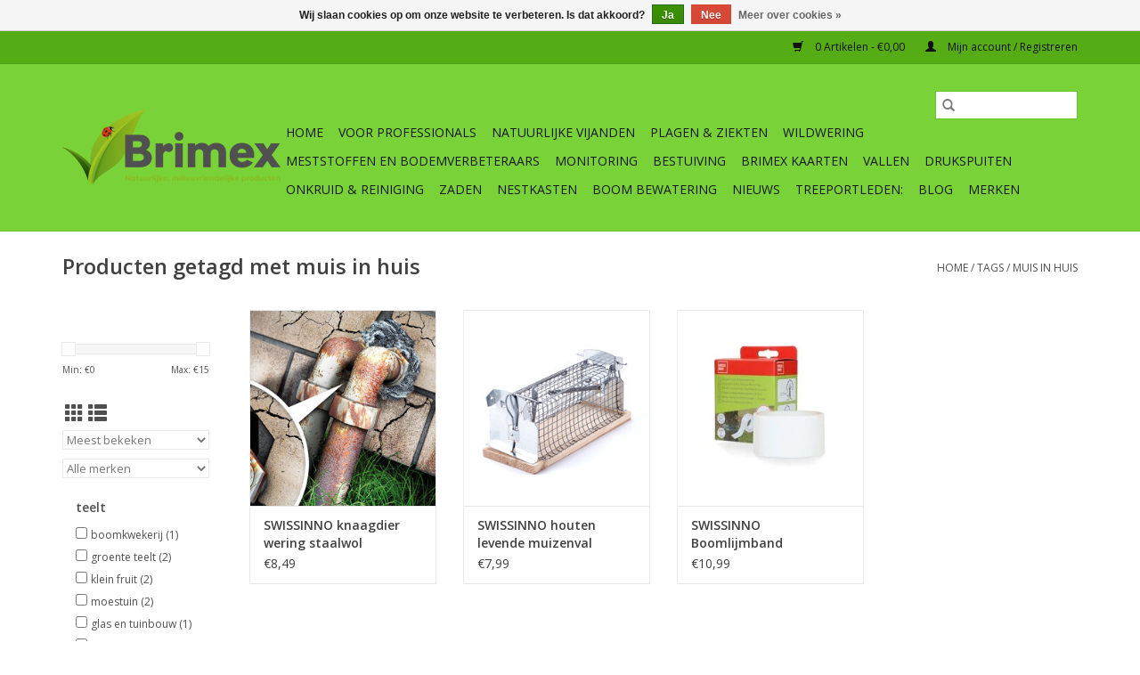

--- FILE ---
content_type: text/html;charset=utf-8
request_url: https://www.brimexbv.nl/tags/muis-in-huis/
body_size: 11473
content:
<!DOCTYPE html>
<html lang="nl">
  <head>
    <meta charset="utf-8"/>
<!-- [START] 'blocks/head.rain' -->
<!--

  (c) 2008-2026 Lightspeed Netherlands B.V.
  http://www.lightspeedhq.com
  Generated: 31-01-2026 @ 23:41:26

-->
<link rel="canonical" href="https://www.brimexbv.nl/tags/muis-in-huis/"/>
<link rel="alternate" href="https://www.brimexbv.nl/index.rss" type="application/rss+xml" title="Nieuwe producten"/>
<link href="https://cdn.webshopapp.com/assets/cookielaw.css?2025-02-20" rel="stylesheet" type="text/css"/>
<meta name="robots" content="noodp,noydir"/>
<meta property="og:url" content="https://www.brimexbv.nl/tags/muis-in-huis/?source=facebook"/>
<meta property="og:site_name" content="Brimex"/>
<meta property="og:title" content="muis in huis"/>
<meta property="og:description" content="Brimex werkt samen met de Natuur! Brimex natuurlijke milieuvriendelijke producten: kwaliteitsproducten  voor de gemeente, boomkwekerijen, tuinbouw, hoveniers, g"/>
<!--[if lt IE 9]>
<script src="https://cdn.webshopapp.com/assets/html5shiv.js?2025-02-20"></script>
<![endif]-->
<!-- [END] 'blocks/head.rain' -->
    <title>muis in huis - Brimex</title>
    <meta name="description" content="Brimex werkt samen met de Natuur! Brimex natuurlijke milieuvriendelijke producten: kwaliteitsproducten  voor de gemeente, boomkwekerijen, tuinbouw, hoveniers, g" />
    <meta name="keywords" content="muis, in, huis, Brimex, natuurlijke producten, milieuvriendelijke producten,<br />
kwaliteitsproducten, biologische bestrijding, professionele gebruikers, glas en tuinbouw, hoveniers, speciaal zaken, tuincentra, golfbanen, tuincentrum, boomkwekers, tuinve" />
    <meta http-equiv="X-UA-Compatible" content="IE=edge,chrome=1">
    <meta name="viewport" content="width=device-width, initial-scale=1.0">
    <meta name="apple-mobile-web-app-capable" content="yes">
    <meta name="apple-mobile-web-app-status-bar-style" content="black">

    <link rel="shortcut icon" href="https://cdn.webshopapp.com/shops/260878/themes/118433/v/1025913/assets/favicon.ico?20211208130418" type="image/x-icon" />
    <link href='//fonts.googleapis.com/css?family=Open%20Sans:400,300,600' rel='stylesheet' type='text/css'>
    <link href='//fonts.googleapis.com/css?family=Open%20Sans:400,300,600' rel='stylesheet' type='text/css'>
    <link rel="shortcut icon" href="https://cdn.webshopapp.com/shops/260878/themes/118433/v/1025913/assets/favicon.ico?20211208130418" type="image/x-icon" />
    <link rel="stylesheet" href="https://cdn.webshopapp.com/shops/260878/themes/118433/assets/bootstrap-min.css?2025121914272920200921091826" />
    <link rel="stylesheet" href="https://cdn.webshopapp.com/shops/260878/themes/118433/assets/style.css?2025121914272920200921091826" />
    <link rel="stylesheet" href="https://cdn.webshopapp.com/shops/260878/themes/118433/assets/settings.css?2025121914272920200921091826" />
    <link rel="stylesheet" href="https://cdn.webshopapp.com/assets/gui-2-0.css?2025-02-20" />
    <link rel="stylesheet" href="https://cdn.webshopapp.com/assets/gui-responsive-2-0.css?2025-02-20" />
    <link rel="stylesheet" href="https://cdn.webshopapp.com/shops/260878/themes/118433/assets/custom.css?2025121914272920200921091826" />
        <link rel="stylesheet" href="https://cdn.webshopapp.com/shops/260878/themes/118433/assets/tutorial.css?2025121914272920200921091826" />
    
    <script src="https://cdn.webshopapp.com/assets/jquery-1-9-1.js?2025-02-20"></script>
    <script src="https://cdn.webshopapp.com/assets/jquery-ui-1-10-1.js?2025-02-20"></script>

    <script type="text/javascript" src="https://cdn.webshopapp.com/shops/260878/themes/118433/assets/global.js?2025121914272920200921091826"></script>
		<script type="text/javascript" src="https://cdn.webshopapp.com/shops/260878/themes/118433/assets/bootstrap-min.js?2025121914272920200921091826"></script>
    <script type="text/javascript" src="https://cdn.webshopapp.com/shops/260878/themes/118433/assets/jcarousel.js?2025121914272920200921091826"></script>
    <script type="text/javascript" src="https://cdn.webshopapp.com/assets/gui.js?2025-02-20"></script>
    <script type="text/javascript" src="https://cdn.webshopapp.com/assets/gui-responsive-2-0.js?2025-02-20"></script>

    <script type="text/javascript" src="https://cdn.webshopapp.com/shops/260878/themes/118433/assets/share42.js?2025121914272920200921091826"></script>

    <!--[if lt IE 9]>
    <link rel="stylesheet" href="https://cdn.webshopapp.com/shops/260878/themes/118433/assets/style-ie.css?2025121914272920200921091826" />
    <![endif]-->
    <link rel="stylesheet" media="print" href="https://cdn.webshopapp.com/shops/260878/themes/118433/assets/print-min.css?2025121914272920200921091826" />
  </head>
  <body class="tutorial--on">
    <header>
  <div class="topnav">
    <div class="container">
      
      <div class="right">
        <span role="region" aria-label="Winkelwagen">
          <a href="https://www.brimexbv.nl/cart/" title="Winkelwagen" class="cart">
            <span class="glyphicon glyphicon-shopping-cart"></span>
            0 Artikelen - €0,00
          </a>
        </span>
        <span>
          <a href="https://www.brimexbv.nl/account/" title="Mijn account" class="my-account">
            <span class="glyphicon glyphicon-user"></span>
                        	Mijn account / Registreren
                      </a>
        </span>
      </div>
    </div>
  </div>

  <div class="navigation container">
    <div class="align">
      <div class="burger">
        <button type="button" aria-label="Open menu">
          <img src="https://cdn.webshopapp.com/shops/260878/themes/118433/assets/hamburger.png?20250106193458" width="32" height="32" alt="Menu">
        </button>
      </div>

              <div class="vertical logo">
          <a href="https://www.brimexbv.nl/" title="Brimex werkt samen met de natuur!">
            <img src="https://cdn.webshopapp.com/shops/260878/themes/118433/v/1697930/assets/logo.png?20230117201022" alt="Brimex werkt samen met de natuur!" />
          </a>
        </div>
      
      <nav class="nonbounce desktop vertical">
        <form action="https://www.brimexbv.nl/search/" method="get" id="formSearch" role="search">
          <input type="text" name="q" autocomplete="off" value="" aria-label="Zoeken" />
          <button type="submit" class="search-btn" title="Zoeken">
            <span class="glyphicon glyphicon-search"></span>
          </button>
        </form>
        <ul region="navigation" aria-label=Navigation menu>
          <li class="item home ">
            <a class="itemLink" href="https://www.brimexbv.nl/">Home</a>
          </li>
          
                    	<li class="item sub">
              <a class="itemLink" href="https://www.brimexbv.nl/voor-professionals/" title="Voor professionals">
                Voor professionals
              </a>
                            	<span class="glyphicon glyphicon-play"></span>
                <ul class="subnav">
                                      <li class="subitem">
                      <a class="subitemLink" href="https://www.brimexbv.nl/voor-professionals/boomkwekerij/" title="Boomkwekerij">Boomkwekerij</a>
                                          </li>
                	                    <li class="subitem">
                      <a class="subitemLink" href="https://www.brimexbv.nl/voor-professionals/gemeenten-semioverheid-en-adviesbureaus/" title="Gemeenten, semioverheid en adviesbureaus">Gemeenten, semioverheid en adviesbureaus</a>
                                              <ul class="subnav">
                                                      <li class="subitem">
                              <a class="subitemLink" href="https://www.brimexbv.nl/voor-professionals/gemeenten-semioverheid-en-adviesbureaus/eikenprocessierups-bestrijding/" title="Eikenprocessierups bestrijding">Eikenprocessierups bestrijding</a>
                            </li>
                                                      <li class="subitem">
                              <a class="subitemLink" href="https://www.brimexbv.nl/voor-professionals/gemeenten-semioverheid-en-adviesbureaus/monumentale-bomen/" title="Monumentale bomen">Monumentale bomen</a>
                            </li>
                                                      <li class="subitem">
                              <a class="subitemLink" href="https://www.brimexbv.nl/voor-professionals/gemeenten-semioverheid-en-adviesbureaus/bladluis-bestrijding-in-openbare-ruimte/" title="Bladluis bestrijding in openbare ruimte">Bladluis bestrijding in openbare ruimte</a>
                            </li>
                                                  </ul>
                                          </li>
                	                    <li class="subitem">
                      <a class="subitemLink" href="https://www.brimexbv.nl/voor-professionals/vta-boomonderzoek/" title="VTA Boomonderzoek">VTA Boomonderzoek</a>
                                          </li>
                	                    <li class="subitem">
                      <a class="subitemLink" href="https://www.brimexbv.nl/voor-professionals/monumentale-bomen-verzorging/" title="Monumentale bomen verzorging">Monumentale bomen verzorging</a>
                                          </li>
                	                    <li class="subitem">
                      <a class="subitemLink" href="https://www.brimexbv.nl/voor-professionals/eco-teler/" title="Eco teler">Eco teler</a>
                                          </li>
                	                    <li class="subitem">
                      <a class="subitemLink" href="https://www.brimexbv.nl/voor-professionals/glas-en-tuinbouw/" title="Glas en tuinbouw">Glas en tuinbouw</a>
                                              <ul class="subnav">
                                                      <li class="subitem">
                              <a class="subitemLink" href="https://www.brimexbv.nl/voor-professionals/glas-en-tuinbouw/groenten/" title="Groenten">Groenten</a>
                            </li>
                                                      <li class="subitem">
                              <a class="subitemLink" href="https://www.brimexbv.nl/voor-professionals/glas-en-tuinbouw/siergewassen/" title="Siergewassen">Siergewassen</a>
                            </li>
                                                  </ul>
                                          </li>
                	                    <li class="subitem">
                      <a class="subitemLink" href="https://www.brimexbv.nl/voor-professionals/golfbanen/" title="Golfbanen">Golfbanen</a>
                                          </li>
                	                    <li class="subitem">
                      <a class="subitemLink" href="https://www.brimexbv.nl/voor-professionals/hovenier-groenvoorziener/" title="Hovenier &amp; Groenvoorziener">Hovenier &amp; Groenvoorziener</a>
                                          </li>
                	                    <li class="subitem">
                      <a class="subitemLink" href="https://www.brimexbv.nl/voor-professionals/kleinfruit/" title="Kleinfruit">Kleinfruit</a>
                                              <ul class="subnav">
                                                      <li class="subitem">
                              <a class="subitemLink" href="https://www.brimexbv.nl/voor-professionals/kleinfruit/aardbei/" title="Aardbei">Aardbei</a>
                            </li>
                                                      <li class="subitem">
                              <a class="subitemLink" href="https://www.brimexbv.nl/voor-professionals/kleinfruit/blauwe-bes/" title="Blauwe bes">Blauwe bes</a>
                            </li>
                                                      <li class="subitem">
                              <a class="subitemLink" href="https://www.brimexbv.nl/voor-professionals/kleinfruit/druif/" title="Druif">Druif</a>
                            </li>
                                                      <li class="subitem">
                              <a class="subitemLink" href="https://www.brimexbv.nl/voor-professionals/kleinfruit/framboos-en-braambes/" title="Framboos en braambes">Framboos en braambes</a>
                            </li>
                                                      <li class="subitem">
                              <a class="subitemLink" href="https://www.brimexbv.nl/voor-professionals/kleinfruit/kiwi-en-kiwibes/" title="Kiwi- en Kiwibes">Kiwi- en Kiwibes</a>
                            </li>
                                                  </ul>
                                          </li>
                	                    <li class="subitem">
                      <a class="subitemLink" href="https://www.brimexbv.nl/voor-professionals/sportparken-openbaar-groen-landgoed/" title="Sportparken, openbaar groen, landgoed">Sportparken, openbaar groen, landgoed</a>
                                          </li>
                	                    <li class="subitem">
                      <a class="subitemLink" href="https://www.brimexbv.nl/voor-professionals/tuincentra-en-speciaalzaken/" title="Tuincentra en speciaalzaken">Tuincentra en speciaalzaken</a>
                                          </li>
                	                    <li class="subitem">
                      <a class="subitemLink" href="https://www.brimexbv.nl/voor-professionals/dienstverlening/" title="Dienstverlening">Dienstverlening</a>
                                          </li>
                	                    <li class="subitem">
                      <a class="subitemLink" href="https://www.brimexbv.nl/voor-professionals/bodemonderzoek-en-advisering/" title="Bodemonderzoek en advisering">Bodemonderzoek en advisering</a>
                                          </li>
                	                    <li class="subitem">
                      <a class="subitemLink" href="https://www.brimexbv.nl/voor-professionals/onderwijs-onderzoek/" title="Onderwijs &amp; onderzoek">Onderwijs &amp; onderzoek</a>
                                          </li>
                	              	</ul>
                          </li>
                    	<li class="item sub">
              <a class="itemLink" href="https://www.brimexbv.nl/natuurlijke-vijanden/" title="Natuurlijke vijanden">
                Natuurlijke vijanden
              </a>
                            	<span class="glyphicon glyphicon-play"></span>
                <ul class="subnav">
                                      <li class="subitem">
                      <a class="subitemLink" href="https://www.brimexbv.nl/natuurlijke-vijanden/nuttige-insecten-en-mijten/" title="Nuttige insecten en mijten">Nuttige insecten en mijten</a>
                                          </li>
                	                    <li class="subitem">
                      <a class="subitemLink" href="https://www.brimexbv.nl/natuurlijke-vijanden/nuttige-aaltjes-nematoden/" title="Nuttige aaltjes / nematoden">Nuttige aaltjes / nematoden</a>
                                          </li>
                	                    <li class="subitem">
                      <a class="subitemLink" href="https://www.brimexbv.nl/natuurlijke-vijanden/roofmijt-kweekzakjes/" title="Roofmijt kweekzakjes">Roofmijt kweekzakjes</a>
                                          </li>
                	                    <li class="subitem">
                      <a class="subitemLink" href="https://www.brimexbv.nl/natuurlijke-vijanden/nuttige-insecten-voeding/" title="Nuttige insecten voeding">Nuttige insecten voeding</a>
                                          </li>
                	              	</ul>
                          </li>
                    	<li class="item sub">
              <a class="itemLink" href="https://www.brimexbv.nl/plagen-ziekten/" title="Plagen &amp; Ziekten">
                Plagen &amp; Ziekten
              </a>
                            	<span class="glyphicon glyphicon-play"></span>
                <ul class="subnav">
                                      <li class="subitem">
                      <a class="subitemLink" href="https://www.brimexbv.nl/plagen-ziekten/plaaginsecten/" title="Plaaginsecten">Plaaginsecten</a>
                                              <ul class="subnav">
                                                      <li class="subitem">
                              <a class="subitemLink" href="https://www.brimexbv.nl/plagen-ziekten/plaaginsecten/linde-bladrol-galmug-dasineura-tiliae/" title="Linde Bladrol Galmug (Dasineura tiliae)">Linde Bladrol Galmug (Dasineura tiliae)</a>
                            </li>
                                                      <li class="subitem">
                              <a class="subitemLink" href="https://www.brimexbv.nl/plagen-ziekten/plaaginsecten/bladluis/" title="Bladluis">Bladluis</a>
                            </li>
                                                      <li class="subitem">
                              <a class="subitemLink" href="https://www.brimexbv.nl/plagen-ziekten/plaaginsecten/bloedluis/" title="Bloedluis">Bloedluis</a>
                            </li>
                                                      <li class="subitem">
                              <a class="subitemLink" href="https://www.brimexbv.nl/plagen-ziekten/plaaginsecten/buxus-mot-rups/" title="Buxus mot / rups">Buxus mot / rups</a>
                            </li>
                                                      <li class="subitem">
                              <a class="subitemLink" href="https://www.brimexbv.nl/plagen-ziekten/plaaginsecten/buxus-schimmel/" title="Buxus schimmel">Buxus schimmel</a>
                            </li>
                                                      <li class="subitem">
                              <a class="subitemLink" href="https://www.brimexbv.nl/plagen-ziekten/plaaginsecten/champignon-mug/" title="Champignon mug">Champignon mug</a>
                            </li>
                                                      <li class="subitem">
                              <a class="subitemLink" href="https://www.brimexbv.nl/plagen-ziekten/plaaginsecten/coloradokever/" title="Coloradokever">Coloradokever</a>
                            </li>
                                                      <li class="subitem">
                              <a class="subitemLink" href="https://www.brimexbv.nl/plagen-ziekten/plaaginsecten/dennen-processierups/" title="Dennen processierups">Dennen processierups</a>
                            </li>
                                                      <li class="subitem">
                              <a class="subitemLink" href="https://www.brimexbv.nl/plagen-ziekten/plaaginsecten/duizendpoten/" title="Duizendpoten">Duizendpoten</a>
                            </li>
                                                      <li class="subitem">
                              <a class="subitemLink" href="https://www.brimexbv.nl/plagen-ziekten/plaaginsecten/emelten/" title="Emelten">Emelten</a>
                            </li>
                                                      <li class="subitem">
                              <a class="subitemLink" href="https://www.brimexbv.nl/plagen-ziekten/plaaginsecten/engerlingen/" title="Engerlingen">Engerlingen</a>
                            </li>
                                                      <li class="subitem">
                              <a class="subitemLink" href="https://www.brimexbv.nl/plagen-ziekten/plaaginsecten/eikenprocessierups/" title="Eikenprocessierups">Eikenprocessierups</a>
                            </li>
                                                      <li class="subitem">
                              <a class="subitemLink" href="https://www.brimexbv.nl/plagen-ziekten/plaaginsecten/fruitmot/" title="Fruitmot">Fruitmot</a>
                            </li>
                                                      <li class="subitem">
                              <a class="subitemLink" href="https://www.brimexbv.nl/plagen-ziekten/plaaginsecten/fruitvlieg/" title="Fruitvlieg">Fruitvlieg</a>
                            </li>
                                                      <li class="subitem">
                              <a class="subitemLink" href="https://www.brimexbv.nl/plagen-ziekten/plaaginsecten/kastanjemineermot/" title="Kastanjemineermot">Kastanjemineermot</a>
                            </li>
                                                      <li class="subitem">
                              <a class="subitemLink" href="https://www.brimexbv.nl/plagen-ziekten/plaaginsecten/meikever/" title="Meikever">Meikever</a>
                            </li>
                                                      <li class="subitem">
                              <a class="subitemLink" href="https://www.brimexbv.nl/plagen-ziekten/plaaginsecten/mieren/" title="Mieren">Mieren</a>
                            </li>
                                                      <li class="subitem">
                              <a class="subitemLink" href="https://www.brimexbv.nl/plagen-ziekten/plaaginsecten/mineervlieg/" title="Mineervlieg">Mineervlieg</a>
                            </li>
                                                      <li class="subitem">
                              <a class="subitemLink" href="https://www.brimexbv.nl/plagen-ziekten/plaaginsecten/oevervlieg/" title="Oevervlieg">Oevervlieg</a>
                            </li>
                                                      <li class="subitem">
                              <a class="subitemLink" href="https://www.brimexbv.nl/plagen-ziekten/plaaginsecten/palmsnuitkever/" title="Palmsnuitkever">Palmsnuitkever</a>
                            </li>
                                                      <li class="subitem">
                              <a class="subitemLink" href="https://www.brimexbv.nl/plagen-ziekten/plaaginsecten/rouwvliegjes/" title="Rouwvliegjes">Rouwvliegjes</a>
                            </li>
                                                      <li class="subitem">
                              <a class="subitemLink" href="https://www.brimexbv.nl/plagen-ziekten/plaaginsecten/rozenkever/" title="Rozenkever">Rozenkever</a>
                            </li>
                                                      <li class="subitem">
                              <a class="subitemLink" href="https://www.brimexbv.nl/plagen-ziekten/plaaginsecten/rupsen/" title="Rupsen">Rupsen</a>
                            </li>
                                                      <li class="subitem">
                              <a class="subitemLink" href="https://www.brimexbv.nl/plagen-ziekten/plaaginsecten/slakken/" title="Slakken">Slakken</a>
                            </li>
                                                      <li class="subitem">
                              <a class="subitemLink" href="https://www.brimexbv.nl/plagen-ziekten/plaaginsecten/spint/" title="Spint">Spint</a>
                            </li>
                                                      <li class="subitem">
                              <a class="subitemLink" href="https://www.brimexbv.nl/plagen-ziekten/plaaginsecten/springstaarten/" title="Springstaarten">Springstaarten</a>
                            </li>
                                                      <li class="subitem">
                              <a class="subitemLink" href="https://www.brimexbv.nl/plagen-ziekten/plaaginsecten/taxus-kever/" title="Taxus kever">Taxus kever</a>
                            </li>
                                                      <li class="subitem">
                              <a class="subitemLink" href="https://www.brimexbv.nl/plagen-ziekten/plaaginsecten/teken/" title="Teken">Teken</a>
                            </li>
                                                      <li class="subitem">
                              <a class="subitemLink" href="https://www.brimexbv.nl/plagen-ziekten/plaaginsecten/tomatenmineermot/" title="Tomatenmineermot">Tomatenmineermot</a>
                            </li>
                                                      <li class="subitem">
                              <a class="subitemLink" href="https://www.brimexbv.nl/plagen-ziekten/plaaginsecten/trips/" title="Trips">Trips</a>
                            </li>
                                                      <li class="subitem">
                              <a class="subitemLink" href="https://www.brimexbv.nl/plagen-ziekten/plaaginsecten/varenrouwmug/" title="Varenrouwmug">Varenrouwmug</a>
                            </li>
                                                      <li class="subitem">
                              <a class="subitemLink" href="https://www.brimexbv.nl/plagen-ziekten/plaaginsecten/vliegen/" title="Vliegen">Vliegen</a>
                            </li>
                                                      <li class="subitem">
                              <a class="subitemLink" href="https://www.brimexbv.nl/plagen-ziekten/plaaginsecten/wolluis/" title="Wolluis">Wolluis</a>
                            </li>
                                                      <li class="subitem">
                              <a class="subitemLink" href="https://www.brimexbv.nl/plagen-ziekten/plaaginsecten/wortelluis/" title="Wortelluis">Wortelluis</a>
                            </li>
                                                      <li class="subitem">
                              <a class="subitemLink" href="https://www.brimexbv.nl/plagen-ziekten/plaaginsecten/wespen/" title="Wespen">Wespen</a>
                            </li>
                                                      <li class="subitem">
                              <a class="subitemLink" href="https://www.brimexbv.nl/plagen-ziekten/plaaginsecten/witte-vlieg/" title="Witte vlieg">Witte vlieg</a>
                            </li>
                                                      <li class="subitem">
                              <a class="subitemLink" href="https://www.brimexbv.nl/plagen-ziekten/plaaginsecten/tomaten-mineermot/" title="Tomaten mineermot">Tomaten mineermot</a>
                            </li>
                                                      <li class="subitem">
                              <a class="subitemLink" href="https://www.brimexbv.nl/plagen-ziekten/plaaginsecten/duponcheliamot/" title="Duponcheliamot">Duponcheliamot</a>
                            </li>
                                                  </ul>
                                          </li>
                	                    <li class="subitem">
                      <a class="subitemLink" href="https://www.brimexbv.nl/plagen-ziekten/plaagdieren/" title="Plaagdieren">Plaagdieren</a>
                                              <ul class="subnav">
                                                      <li class="subitem">
                              <a class="subitemLink" href="https://www.brimexbv.nl/plagen-ziekten/plaagdieren/bever-en-beverrat/" title="Bever en beverrat">Bever en beverrat</a>
                            </li>
                                                      <li class="subitem">
                              <a class="subitemLink" href="https://www.brimexbv.nl/plagen-ziekten/plaagdieren/katten/" title="Katten">Katten</a>
                            </li>
                                                      <li class="subitem">
                              <a class="subitemLink" href="https://www.brimexbv.nl/plagen-ziekten/plaagdieren/wilde-zwijnen/" title="Wilde zwijnen">Wilde zwijnen</a>
                            </li>
                                                      <li class="subitem">
                              <a class="subitemLink" href="https://www.brimexbv.nl/plagen-ziekten/plaagdieren/konijnen/" title="Konijnen">Konijnen</a>
                            </li>
                                                      <li class="subitem">
                              <a class="subitemLink" href="https://www.brimexbv.nl/plagen-ziekten/plaagdieren/marter/" title="Marter">Marter</a>
                            </li>
                                                      <li class="subitem">
                              <a class="subitemLink" href="https://www.brimexbv.nl/plagen-ziekten/plaagdieren/mol/" title="Mol">Mol</a>
                            </li>
                                                      <li class="subitem">
                              <a class="subitemLink" href="https://www.brimexbv.nl/plagen-ziekten/plaagdieren/muizen/" title="Muizen">Muizen</a>
                            </li>
                                                      <li class="subitem">
                              <a class="subitemLink" href="https://www.brimexbv.nl/plagen-ziekten/plaagdieren/ratten/" title="Ratten">Ratten</a>
                            </li>
                                                      <li class="subitem">
                              <a class="subitemLink" href="https://www.brimexbv.nl/plagen-ziekten/plaagdieren/reeen/" title="Reeën">Reeën</a>
                            </li>
                                                      <li class="subitem">
                              <a class="subitemLink" href="https://www.brimexbv.nl/plagen-ziekten/plaagdieren/vos/" title="Vos">Vos</a>
                            </li>
                                                      <li class="subitem">
                              <a class="subitemLink" href="https://www.brimexbv.nl/plagen-ziekten/plaagdieren/woelmuis/" title="Woelmuis">Woelmuis</a>
                            </li>
                                                      <li class="subitem">
                              <a class="subitemLink" href="https://www.brimexbv.nl/plagen-ziekten/plaagdieren/wolven/" title="Wolven">Wolven</a>
                            </li>
                                                  </ul>
                                          </li>
                	                    <li class="subitem">
                      <a class="subitemLink" href="https://www.brimexbv.nl/plagen-ziekten/schimmels/" title="Schimmels">Schimmels</a>
                                              <ul class="subnav">
                                                      <li class="subitem">
                              <a class="subitemLink" href="https://www.brimexbv.nl/plagen-ziekten/schimmels/dollarspot/" title="Dollarspot">Dollarspot</a>
                            </li>
                                                  </ul>
                                          </li>
                	                    <li class="subitem">
                      <a class="subitemLink" href="https://www.brimexbv.nl/plagen-ziekten/virussen/" title="Virussen">Virussen</a>
                                              <ul class="subnav">
                                                      <li class="subitem">
                              <a class="subitemLink" href="https://www.brimexbv.nl/plagen-ziekten/virussen/tobrfv-tomato-brown-rugose-fruit-virus/" title="ToBRFV | Tomato Brown Rugose Fruit Virus">ToBRFV | Tomato Brown Rugose Fruit Virus</a>
                            </li>
                                                  </ul>
                                          </li>
                	              	</ul>
                          </li>
                    	<li class="item sub">
              <a class="itemLink" href="https://www.brimexbv.nl/wildwering/" title="Wildwering">
                Wildwering
              </a>
                            	<span class="glyphicon glyphicon-play"></span>
                <ul class="subnav">
                                      <li class="subitem">
                      <a class="subitemLink" href="https://www.brimexbv.nl/wildwering/wildwering-tupoleum-producten/" title="Wildwering Tupoleum Producten">Wildwering Tupoleum Producten</a>
                                              <ul class="subnav">
                                                      <li class="subitem">
                              <a class="subitemLink" href="https://www.brimexbv.nl/wildwering/wildwering-tupoleum-producten/brimex-tupoleum-wildwering-sets/" title="Brimex-Tupoleum wildwering sets">Brimex-Tupoleum wildwering sets</a>
                            </li>
                                                      <li class="subitem">
                              <a class="subitemLink" href="https://www.brimexbv.nl/wildwering/wildwering-tupoleum-producten/brimex-tupoleum-navullingen/" title="Brimex-Tupoleum navullingen">Brimex-Tupoleum navullingen</a>
                            </li>
                                                      <li class="subitem">
                              <a class="subitemLink" href="https://www.brimexbv.nl/wildwering/wildwering-tupoleum-producten/brimex-tupoleum-losse-artikelen/" title="Brimex-Tupoleum losse artikelen">Brimex-Tupoleum losse artikelen</a>
                            </li>
                                                  </ul>
                                          </li>
                	                    <li class="subitem">
                      <a class="subitemLink" href="https://www.brimexbv.nl/wildwering/navulling/" title="Navulling">Navulling</a>
                                          </li>
                	                    <li class="subitem">
                      <a class="subitemLink" href="https://www.brimexbv.nl/wildwering/project-informatie-brimex-tupoleum/" title="Project informatie Brimex Tupoleum">Project informatie Brimex Tupoleum</a>
                                          </li>
                	                    <li class="subitem">
                      <a class="subitemLink" href="https://www.brimexbv.nl/wildwering/bever-en-beverrat-wering/" title="Bever en beverrat wering">Bever en beverrat wering</a>
                                          </li>
                	                    <li class="subitem">
                      <a class="subitemLink" href="https://www.brimexbv.nl/wildwering/katten-wering/" title="Katten wering">Katten wering</a>
                                          </li>
                	                    <li class="subitem">
                      <a class="subitemLink" href="https://www.brimexbv.nl/wildwering/knaagdier-beheersing/" title="Knaagdier beheersing">Knaagdier beheersing</a>
                                          </li>
                	                    <li class="subitem">
                      <a class="subitemLink" href="https://www.brimexbv.nl/wildwering/konijnen-wering/" title="Konijnen wering">Konijnen wering</a>
                                          </li>
                	                    <li class="subitem">
                      <a class="subitemLink" href="https://www.brimexbv.nl/wildwering/marters-weren/" title="Marters weren">Marters weren</a>
                                          </li>
                	                    <li class="subitem">
                      <a class="subitemLink" href="https://www.brimexbv.nl/wildwering/muizen-weren/" title="Muizen weren">Muizen weren</a>
                                          </li>
                	                    <li class="subitem">
                      <a class="subitemLink" href="https://www.brimexbv.nl/wildwering/ratten-weren/" title="Ratten weren">Ratten weren</a>
                                          </li>
                	                    <li class="subitem">
                      <a class="subitemLink" href="https://www.brimexbv.nl/wildwering/reeen-en-herten-weren/" title="Reeën en herten weren">Reeën en herten weren</a>
                                          </li>
                	                    <li class="subitem">
                      <a class="subitemLink" href="https://www.brimexbv.nl/wildwering/wilde-zwijnen-weren/" title="Wilde zwijnen weren">Wilde zwijnen weren</a>
                                          </li>
                	                    <li class="subitem">
                      <a class="subitemLink" href="https://www.brimexbv.nl/wildwering/wolven/" title="Wolven">Wolven</a>
                                          </li>
                	              	</ul>
                          </li>
                    	<li class="item sub">
              <a class="itemLink" href="https://www.brimexbv.nl/meststoffen-en-bodemverbeteraars/" title="Meststoffen en Bodemverbeteraars">
                Meststoffen en Bodemverbeteraars
              </a>
                            	<span class="glyphicon glyphicon-play"></span>
                <ul class="subnav">
                                      <li class="subitem">
                      <a class="subitemLink" href="https://www.brimexbv.nl/meststoffen-en-bodemverbeteraars/bodemverbeteraars/" title="Bodemverbeteraars">Bodemverbeteraars</a>
                                              <ul class="subnav">
                                                      <li class="subitem">
                              <a class="subitemLink" href="https://www.brimexbv.nl/meststoffen-en-bodemverbeteraars/bodemverbeteraars/potgrond/" title="Potgrond">Potgrond</a>
                            </li>
                                                      <li class="subitem">
                              <a class="subitemLink" href="https://www.brimexbv.nl/meststoffen-en-bodemverbeteraars/bodemverbeteraars/bodemverbeteraar/" title="Bodemverbeteraar">Bodemverbeteraar</a>
                            </li>
                                                      <li class="subitem">
                              <a class="subitemLink" href="https://www.brimexbv.nl/meststoffen-en-bodemverbeteraars/bodemverbeteraars/regenwormen/" title="Regenwormen">Regenwormen</a>
                            </li>
                                                  </ul>
                                          </li>
                	                    <li class="subitem">
                      <a class="subitemLink" href="https://www.brimexbv.nl/meststoffen-en-bodemverbeteraars/meststoffen-gazon/" title="Meststoffen gazon">Meststoffen gazon</a>
                                              <ul class="subnav">
                                                      <li class="subitem">
                              <a class="subitemLink" href="https://www.brimexbv.nl/meststoffen-en-bodemverbeteraars/meststoffen-gazon/easy-gazon/" title="Easy Gazon ® ">Easy Gazon ® </a>
                            </li>
                                                      <li class="subitem">
                              <a class="subitemLink" href="https://www.brimexbv.nl/meststoffen-en-bodemverbeteraars/meststoffen-gazon/gazon-onderhoud-voorjaar/" title="Gazon onderhoud voorjaar">Gazon onderhoud voorjaar</a>
                            </li>
                                                      <li class="subitem">
                              <a class="subitemLink" href="https://www.brimexbv.nl/meststoffen-en-bodemverbeteraars/meststoffen-gazon/gazon-onderhoud-najaar/" title="Gazon onderhoud najaar">Gazon onderhoud najaar</a>
                            </li>
                                                      <li class="subitem">
                              <a class="subitemLink" href="https://www.brimexbv.nl/meststoffen-en-bodemverbeteraars/meststoffen-gazon/gazon-reparatie/" title="Gazon reparatie">Gazon reparatie</a>
                            </li>
                                                      <li class="subitem">
                              <a class="subitemLink" href="https://www.brimexbv.nl/meststoffen-en-bodemverbeteraars/meststoffen-gazon/gazon-aanleg/" title="Gazon aanleg">Gazon aanleg</a>
                            </li>
                                                      <li class="subitem">
                              <a class="subitemLink" href="https://www.brimexbv.nl/meststoffen-en-bodemverbeteraars/meststoffen-gazon/gazon-probleem-mos/" title="Gazon probleem mos">Gazon probleem mos</a>
                            </li>
                                                      <li class="subitem">
                              <a class="subitemLink" href="https://www.brimexbv.nl/meststoffen-en-bodemverbeteraars/meststoffen-gazon/gazon-probleem-onkruid/" title="Gazon probleem onkruid">Gazon probleem onkruid</a>
                            </li>
                                                      <li class="subitem">
                              <a class="subitemLink" href="https://www.brimexbv.nl/meststoffen-en-bodemverbeteraars/meststoffen-gazon/gazon-probleem-robotmaaier/" title="Gazon probleem robotmaaier">Gazon probleem robotmaaier</a>
                            </li>
                                                      <li class="subitem">
                              <a class="subitemLink" href="https://www.brimexbv.nl/meststoffen-en-bodemverbeteraars/meststoffen-gazon/gazon-probleem-schimmel/" title="Gazon probleem schimmel">Gazon probleem schimmel</a>
                            </li>
                                                  </ul>
                                          </li>
                	                    <li class="subitem">
                      <a class="subitemLink" href="https://www.brimexbv.nl/meststoffen-en-bodemverbeteraars/meststoffen-borders-diverse/" title="Meststoffen borders &amp; diverse">Meststoffen borders &amp; diverse</a>
                                              <ul class="subnav">
                                                      <li class="subitem">
                              <a class="subitemLink" href="https://www.brimexbv.nl/meststoffen-en-bodemverbeteraars/meststoffen-borders-diverse/buxus/" title="Buxus">Buxus</a>
                            </li>
                                                      <li class="subitem">
                              <a class="subitemLink" href="https://www.brimexbv.nl/meststoffen-en-bodemverbeteraars/meststoffen-borders-diverse/rozen/" title="Rozen">Rozen</a>
                            </li>
                                                  </ul>
                                          </li>
                	                    <li class="subitem">
                      <a class="subitemLink" href="https://www.brimexbv.nl/meststoffen-en-bodemverbeteraars/meststoffen-enkelvoudig/" title="Meststoffen enkelvoudig">Meststoffen enkelvoudig</a>
                                              <ul class="subnav">
                                                      <li class="subitem">
                              <a class="subitemLink" href="https://www.brimexbv.nl/meststoffen-en-bodemverbeteraars/meststoffen-enkelvoudig/kieseriet-25-mgo/" title="Kieseriet 25% MgO">Kieseriet 25% MgO</a>
                            </li>
                                                      <li class="subitem">
                              <a class="subitemLink" href="https://www.brimexbv.nl/meststoffen-en-bodemverbeteraars/meststoffen-enkelvoudig/bloedmeel-stikstof-12-0-0/" title="Bloedmeel stikstof 12-0-0">Bloedmeel stikstof 12-0-0</a>
                            </li>
                                                      <li class="subitem">
                              <a class="subitemLink" href="https://www.brimexbv.nl/meststoffen-en-bodemverbeteraars/meststoffen-enkelvoudig/zeoliet/" title="Zeoliet">Zeoliet</a>
                            </li>
                                                      <li class="subitem">
                              <a class="subitemLink" href="https://www.brimexbv.nl/meststoffen-en-bodemverbeteraars/meststoffen-enkelvoudig/fosfaat-beendermeel-4-20-0/" title="Fosfaat beendermeel 4-20-0">Fosfaat beendermeel 4-20-0</a>
                            </li>
                                                  </ul>
                                          </li>
                	                    <li class="subitem">
                      <a class="subitemLink" href="https://www.brimexbv.nl/meststoffen-en-bodemverbeteraars/meststoffen-eco-teelt/" title="Meststoffen eco-teelt ">Meststoffen eco-teelt </a>
                                          </li>
                	                    <li class="subitem">
                      <a class="subitemLink" href="https://www.brimexbv.nl/meststoffen-en-bodemverbeteraars/meststoffen-sedum-daken/" title="Meststoffen (sedum) daken">Meststoffen (sedum) daken</a>
                                          </li>
                	                    <li class="subitem">
                      <a class="subitemLink" href="https://www.brimexbv.nl/meststoffen-en-bodemverbeteraars/vloeibare-meststoffen/" title="Vloeibare meststoffen">Vloeibare meststoffen</a>
                                          </li>
                	                    <li class="subitem">
                      <a class="subitemLink" href="https://www.brimexbv.nl/meststoffen-en-bodemverbeteraars/meststoffen-bomen/" title="Meststoffen bomen">Meststoffen bomen</a>
                                          </li>
                	                    <li class="subitem">
                      <a class="subitemLink" href="https://www.brimexbv.nl/meststoffen-en-bodemverbeteraars/uitvloeier-wetting-agent/" title="Uitvloeier /  Wetting Agent">Uitvloeier /  Wetting Agent</a>
                                          </li>
                	                    <li class="subitem">
                      <a class="subitemLink" href="https://www.brimexbv.nl/meststoffen-en-bodemverbeteraars/kalkmeststoffen/" title="Kalkmeststoffen">Kalkmeststoffen</a>
                                          </li>
                	                    <li class="subitem">
                      <a class="subitemLink" href="https://www.brimexbv.nl/meststoffen-en-bodemverbeteraars/kamerplanten/" title="Kamerplanten">Kamerplanten</a>
                                          </li>
                	                    <li class="subitem">
                      <a class="subitemLink" href="https://www.brimexbv.nl/meststoffen-en-bodemverbeteraars/terrasplanten/" title="Terrasplanten">Terrasplanten</a>
                                          </li>
                	                    <li class="subitem">
                      <a class="subitemLink" href="https://www.brimexbv.nl/meststoffen-en-bodemverbeteraars/moestuin/" title="Moestuin">Moestuin</a>
                                          </li>
                	                    <li class="subitem">
                      <a class="subitemLink" href="https://www.brimexbv.nl/meststoffen-en-bodemverbeteraars/meststof-klein-verpakking/" title="Meststof  klein verpakking">Meststof  klein verpakking</a>
                                          </li>
                	                    <li class="subitem">
                      <a class="subitemLink" href="https://www.brimexbv.nl/meststoffen-en-bodemverbeteraars/plant-en-boom-voedingstabletten/" title="Plant en boom voedingstabletten">Plant en boom voedingstabletten</a>
                                          </li>
                	              	</ul>
                          </li>
                    	<li class="item sub">
              <a class="itemLink" href="https://www.brimexbv.nl/monitoring/" title="Monitoring">
                Monitoring
              </a>
                            	<span class="glyphicon glyphicon-play"></span>
                <ul class="subnav">
                                      <li class="subitem">
                      <a class="subitemLink" href="https://www.brimexbv.nl/monitoring/feromoonvallen/" title="Feromoonvallen">Feromoonvallen</a>
                                              <ul class="subnav">
                                                      <li class="subitem">
                              <a class="subitemLink" href="https://www.brimexbv.nl/monitoring/feromoonvallen/feromoonval-excl-feromoon/" title="Feromoonval excl. feromoon">Feromoonval excl. feromoon</a>
                            </li>
                                                      <li class="subitem">
                              <a class="subitemLink" href="https://www.brimexbv.nl/monitoring/feromoonvallen/feromoonval-set-incl-feromoon/" title="Feromoonval set incl feromoon">Feromoonval set incl feromoon</a>
                            </li>
                                                      <li class="subitem">
                              <a class="subitemLink" href="https://www.brimexbv.nl/monitoring/feromoonvallen/feromonen-attractants/" title="Feromonen &amp; Attractants">Feromonen &amp; Attractants</a>
                            </li>
                                                  </ul>
                                          </li>
                	                    <li class="subitem">
                      <a class="subitemLink" href="https://www.brimexbv.nl/monitoring/vangplaten-en-rollen/" title="Vangplaten en rollen">Vangplaten en rollen</a>
                                          </li>
                	                    <li class="subitem">
                      <a class="subitemLink" href="https://www.brimexbv.nl/monitoring/geautomatiseerde-monitoring/" title="Geautomatiseerde monitoring">Geautomatiseerde monitoring</a>
                                          </li>
                	              	</ul>
                          </li>
                    	<li class="item">
              <a class="itemLink" href="https://www.brimexbv.nl/bestuiving/" title="Bestuiving">
                Bestuiving
              </a>
                          </li>
                    	<li class="item">
              <a class="itemLink" href="https://www.brimexbv.nl/brimex-kaarten/" title="Brimex kaarten">
                Brimex kaarten
              </a>
                          </li>
                    	<li class="item sub">
              <a class="itemLink" href="https://www.brimexbv.nl/vallen/" title="Vallen">
                Vallen
              </a>
                            	<span class="glyphicon glyphicon-play"></span>
                <ul class="subnav">
                                      <li class="subitem">
                      <a class="subitemLink" href="https://www.brimexbv.nl/vallen/woelmuis/" title="Woelmuis">Woelmuis</a>
                                          </li>
                	                    <li class="subitem">
                      <a class="subitemLink" href="https://www.brimexbv.nl/vallen/muis/" title="Muis">Muis</a>
                                          </li>
                	                    <li class="subitem">
                      <a class="subitemLink" href="https://www.brimexbv.nl/vallen/rat/" title="Rat">Rat</a>
                                          </li>
                	                    <li class="subitem">
                      <a class="subitemLink" href="https://www.brimexbv.nl/vallen/mol/" title="Mol">Mol</a>
                                          </li>
                	                    <li class="subitem">
                      <a class="subitemLink" href="https://www.brimexbv.nl/vallen/marter/" title="Marter">Marter</a>
                                          </li>
                	              	</ul>
                          </li>
                    	<li class="item sub">
              <a class="itemLink" href="https://www.brimexbv.nl/drukspuiten/" title="Drukspuiten">
                Drukspuiten
              </a>
                            	<span class="glyphicon glyphicon-play"></span>
                <ul class="subnav">
                                      <li class="subitem">
                      <a class="subitemLink" href="https://www.brimexbv.nl/drukspuiten/handspuit/" title="Handspuit">Handspuit</a>
                                          </li>
                	                    <li class="subitem">
                      <a class="subitemLink" href="https://www.brimexbv.nl/drukspuiten/drukspuit/" title="Drukspuit">Drukspuit</a>
                                          </li>
                	                    <li class="subitem">
                      <a class="subitemLink" href="https://www.brimexbv.nl/drukspuiten/rugspuit/" title="Rugspuit">Rugspuit</a>
                                          </li>
                	                    <li class="subitem">
                      <a class="subitemLink" href="https://www.brimexbv.nl/drukspuiten/elektrische-drukspuiten/" title="Elektrische drukspuiten">Elektrische drukspuiten</a>
                                              <ul class="subnav">
                                                      <li class="subitem">
                              <a class="subitemLink" href="https://www.brimexbv.nl/drukspuiten/elektrische-drukspuiten/rugspuiten/" title="Rugspuiten">Rugspuiten</a>
                            </li>
                                                      <li class="subitem">
                              <a class="subitemLink" href="https://www.brimexbv.nl/drukspuiten/elektrische-drukspuiten/drukspuiten/" title="Drukspuiten">Drukspuiten</a>
                            </li>
                                                  </ul>
                                          </li>
                	                    <li class="subitem">
                      <a class="subitemLink" href="https://www.brimexbv.nl/drukspuiten/telescopische-lans/" title="Telescopische lans">Telescopische lans</a>
                                          </li>
                	                    <li class="subitem">
                      <a class="subitemLink" href="https://www.brimexbv.nl/drukspuiten/poederverstuiver/" title="Poederverstuiver">Poederverstuiver</a>
                                          </li>
                	                    <li class="subitem">
                      <a class="subitemLink" href="https://www.brimexbv.nl/drukspuiten/druk-en-rugspuit-accessoires/" title="Druk en rugspuit accessoires">Druk en rugspuit accessoires</a>
                                          </li>
                	                    <li class="subitem">
                      <a class="subitemLink" href="https://www.brimexbv.nl/drukspuiten/greencity-by-matabi/" title="GreenCity by Matabi">GreenCity by Matabi</a>
                                          </li>
                	                    <li class="subitem">
                      <a class="subitemLink" href="https://www.brimexbv.nl/drukspuiten/matabi-drukspuiten-assortiment/" title="Matabi drukspuiten assortiment">Matabi drukspuiten assortiment</a>
                                          </li>
                	                    <li class="subitem">
                      <a class="subitemLink" href="https://www.brimexbv.nl/drukspuiten/ik-drukspuiten-assortiment/" title="IK drukspuiten assortiment">IK drukspuiten assortiment</a>
                                              <ul class="subnav">
                                                      <li class="subitem">
                              <a class="subitemLink" href="https://www.brimexbv.nl/drukspuiten/ik-drukspuiten-assortiment/plaag-bestrijding/" title="Plaag bestrijding">Plaag bestrijding</a>
                            </li>
                                                      <li class="subitem">
                              <a class="subitemLink" href="https://www.brimexbv.nl/drukspuiten/ik-drukspuiten-assortiment/voedsel-branche/" title="Voedsel branche">Voedsel branche</a>
                            </li>
                                                      <li class="subitem">
                              <a class="subitemLink" href="https://www.brimexbv.nl/drukspuiten/ik-drukspuiten-assortiment/epidemieen-en-virusbeheersing/" title="Epidemieën en virusbeheersing">Epidemieën en virusbeheersing</a>
                            </li>
                                                      <li class="subitem">
                              <a class="subitemLink" href="https://www.brimexbv.nl/drukspuiten/ik-drukspuiten-assortiment/bouw/" title="Bouw">Bouw</a>
                            </li>
                                                      <li class="subitem">
                              <a class="subitemLink" href="https://www.brimexbv.nl/drukspuiten/ik-drukspuiten-assortiment/industrie-en-onderhoud/" title="Industrie en Onderhoud">Industrie en Onderhoud</a>
                            </li>
                                                      <li class="subitem">
                              <a class="subitemLink" href="https://www.brimexbv.nl/drukspuiten/ik-drukspuiten-assortiment/automotive-en-detailhandel/" title="Automotive en detailhandel">Automotive en detailhandel</a>
                            </li>
                                                      <li class="subitem">
                              <a class="subitemLink" href="https://www.brimexbv.nl/drukspuiten/ik-drukspuiten-assortiment/ik-drukspuit-accessoires-en-onderdelen/" title="IK drukspuit accessoires en onderdelen">IK drukspuit accessoires en onderdelen</a>
                            </li>
                                                  </ul>
                                          </li>
                	              	</ul>
                          </li>
                    	<li class="item sub">
              <a class="itemLink" href="https://www.brimexbv.nl/onkruid-reiniging/" title="Onkruid &amp; Reiniging">
                Onkruid &amp; Reiniging
              </a>
                            	<span class="glyphicon glyphicon-play"></span>
                <ul class="subnav">
                                      <li class="subitem">
                      <a class="subitemLink" href="https://www.brimexbv.nl/onkruid-reiniging/buiten-reiniging/" title="Buiten reiniging">Buiten reiniging</a>
                                          </li>
                	                    <li class="subitem">
                      <a class="subitemLink" href="https://www.brimexbv.nl/onkruid-reiniging/onkruid-bestrijding/" title="Onkruid bestrijding">Onkruid bestrijding</a>
                                          </li>
                	                    <li class="subitem">
                      <a class="subitemLink" href="https://www.brimexbv.nl/onkruid-reiniging/waterreiniging/" title="Waterreiniging">Waterreiniging</a>
                                          </li>
                	              	</ul>
                          </li>
                    	<li class="item sub">
              <a class="itemLink" href="https://www.brimexbv.nl/zaden/" title="Zaden">
                Zaden
              </a>
                            	<span class="glyphicon glyphicon-play"></span>
                <ul class="subnav">
                                      <li class="subitem">
                      <a class="subitemLink" href="https://www.brimexbv.nl/zaden/bloemenmengsels/" title="Bloemenmengsels">Bloemenmengsels</a>
                                          </li>
                	                    <li class="subitem">
                      <a class="subitemLink" href="https://www.brimexbv.nl/zaden/graszaad/" title="Graszaad">Graszaad</a>
                                          </li>
                	              	</ul>
                          </li>
                    	<li class="item sub">
              <a class="itemLink" href="https://www.brimexbv.nl/nestkasten/" title="Nestkasten">
                Nestkasten
              </a>
                            	<span class="glyphicon glyphicon-play"></span>
                <ul class="subnav">
                                      <li class="subitem">
                      <a class="subitemLink" href="https://www.brimexbv.nl/nestkasten/nestkasten-vogel/" title="Nestkasten vogel">Nestkasten vogel</a>
                                          </li>
                	                    <li class="subitem">
                      <a class="subitemLink" href="https://www.brimexbv.nl/nestkasten/insecten-verblijf/" title="Insecten verblijf">Insecten verblijf</a>
                                          </li>
                	                    <li class="subitem">
                      <a class="subitemLink" href="https://www.brimexbv.nl/nestkasten/nestkast-vleermuis/" title="Nestkast vleermuis">Nestkast vleermuis</a>
                                          </li>
                	              	</ul>
                          </li>
                    	<li class="item">
              <a class="itemLink" href="https://www.brimexbv.nl/boom-bewatering/" title="Boom bewatering">
                Boom bewatering
              </a>
                          </li>
                    	<li class="item">
              <a class="itemLink" href="https://www.brimexbv.nl/nieuws/" title="Nieuws">
                Nieuws
              </a>
                          </li>
          
          
                                    <li class="item sub">
                <a class="itemLink" href="https://www.brimexbv.nl/blogs/treeportleden-plaats-je-ook-een-groeikracht-bord/" title="Treeportleden:">Treeportleden:</a>
                <ul class="subnav">
                                    	<li class="subitem">
                      <a class="subitemLink" href="https://www.brimexbv.nl/blogs/treeportleden-plaats-je-ook-een-groeikracht-bord/biologische-beheersing-beukenbladluis-bbbproject/" title="Biologische beheersing Beukenbladluis (BBB)project"  aria-label="Article Biologische beheersing Beukenbladluis (BBB)project">Biologische beheersing Beukenbladluis (BBB)project</a>
                  	</li>
                                    	<li class="subitem">
                      <a class="subitemLink" href="https://www.brimexbv.nl/blogs/treeportleden-plaats-je-ook-een-groeikracht-bord/opvolging-klachten-reeenschade/" title="Opvolging klachten reeënschade"  aria-label="Article Opvolging klachten reeënschade">Opvolging klachten reeënschade</a>
                  	</li>
                                    	<li class="subitem">
                      <a class="subitemLink" href="https://www.brimexbv.nl/blogs/treeportleden-plaats-je-ook-een-groeikracht-bord/treeportcafe-7-12-2023-groeikracht/" title="Treeportcafe 7-12-2023 Groeikracht"  aria-label="Article Treeportcafe 7-12-2023 Groeikracht">Treeportcafe 7-12-2023 Groeikracht</a>
                  	</li>
                                  </ul>
              </li>
                          <li class="item sub">
                <a class="itemLink" href="https://www.brimexbv.nl/blogs/kunstmest-of-organische-meststof-het-verschil/" title="Blog ">Blog </a>
                <ul class="subnav">
                                    	<li class="subitem">
                      <a class="subitemLink" href="https://www.brimexbv.nl/blogs/kunstmest-of-organische-meststof-het-verschil/gemeente-breda-kiest-al-jaren-voor-natuurlijke-aan/" title="Gemeente Breda kiest al jaren voor natuurlijke aanpak eikenprocessierups"  aria-label="Article Gemeente Breda kiest al jaren voor natuurlijke aanpak eikenprocessierups">Gemeente Breda kiest al jaren voor natuurlijke aanpak eikenprocessierups</a>
                  	</li>
                                    	<li class="subitem">
                      <a class="subitemLink" href="https://www.brimexbv.nl/blogs/kunstmest-of-organische-meststof-het-verschil/varenrouwmuggen-bestrijden-en-voorkomen/" title="Varenrouwmuggen bestrijden en voorkomen"  aria-label="Article Varenrouwmuggen bestrijden en voorkomen">Varenrouwmuggen bestrijden en voorkomen</a>
                  	</li>
                                    	<li class="subitem">
                      <a class="subitemLink" href="https://www.brimexbv.nl/blogs/kunstmest-of-organische-meststof-het-verschil/innogreen-en-brimex-fuseren/" title="Innogreen en Brimex fuseren"  aria-label="Article Innogreen en Brimex fuseren">Innogreen en Brimex fuseren</a>
                  	</li>
                                    	<li class="subitem">
                      <a class="subitemLink" href="https://www.brimexbv.nl/blogs/kunstmest-of-organische-meststof-het-verschil/feest-de-internationale-dag-van-de-biodiversiteit/" title="Feest: de Internationale Dag van de Biodiversiteit"  aria-label="Article Feest: de Internationale Dag van de Biodiversiteit">Feest: de Internationale Dag van de Biodiversiteit</a>
                  	</li>
                                    	<li class="subitem">
                      <a class="subitemLink" href="https://www.brimexbv.nl/blogs/kunstmest-of-organische-meststof-het-verschil/meststoffen-het-verschil-tussen-kunstmest-en-organ/" title="Meststoffen: het verschil tussen kunstmest en organische mest"  aria-label="Article Meststoffen: het verschil tussen kunstmest en organische mest">Meststoffen: het verschil tussen kunstmest en organische mest</a>
                  	</li>
                                  </ul>
              </li>
                      
                    	          		<li class="footerbrands item">
                <a class="itemLink" href="https://www.brimexbv.nl/brands/" title="Merken">
                  Merken
                </a>
          		</li>
          	          
                  </ul>

        <span class="glyphicon glyphicon-remove"></span>
      </nav>
    </div>
  </div>
</header>

    <div class="wrapper">
      <div class="container content" role="main">
                <div class="page-title row">
  <div class="col-sm-6 col-md-6">
    <h1>Producten getagd met muis in huis</h1>
  </div>
  <div class="col-sm-6 col-md-6 breadcrumbs text-right" role="nav" aria-label="Breadcrumbs">
  <a href="https://www.brimexbv.nl/" title="Home">Home</a>

      / <a href="https://www.brimexbv.nl/tags/" >Tags</a>
      / <a href="https://www.brimexbv.nl/tags/muis-in-huis/" aria-current="true">muis in huis</a>
  </div>

  </div>
<div class="products row">
  <div class="col-md-2 sidebar" role="complementary">
    <div class="row sort">
      <form action="https://www.brimexbv.nl/tags/muis-in-huis/" method="get" id="filter_form" class="col-xs-12 col-sm-12">
        <input type="hidden" name="mode" value="grid" id="filter_form_mode" />
        <input type="hidden" name="limit" value="24" id="filter_form_limit" />
        <input type="hidden" name="sort" value="popular" id="filter_form_sort" />
        <input type="hidden" name="max" value="15" id="filter_form_max" />
        <input type="hidden" name="min" value="0" id="filter_form_min" />

        <div class="price-filter" aria-hidden="true">
          <div class="sidebar-filter-slider">
            <div id="collection-filter-price"></div>
          </div>
          <div class="price-filter-range clear">
            <div class="min">Min: €<span>0</span></div>
            <div class="max">Max: €<span>15</span></div>
          </div>
        </div>

        <div class="modes hidden-xs hidden-sm">
          <a href="?mode=grid" aria-label="Rasterweergave"><i class="glyphicon glyphicon-th" role="presentation"></i></a>
          <a href="?mode=list" aria-label="Lijstweergave"><i class="glyphicon glyphicon-th-list" role="presentation"></i></a>
        </div>

        <select name="sort" onchange="$('#formSortModeLimit').submit();" aria-label="Sorteren op">
                    	<option value="popular" selected="selected">Meest bekeken</option>
                    	<option value="newest">Nieuwste producten</option>
                    	<option value="lowest">Laagste prijs</option>
                    	<option value="highest">Hoogste prijs</option>
                    	<option value="asc">Naam oplopend</option>
                    	<option value="desc">Naam aflopend</option>
                  </select>

                  <select name="brand" aria-label="Filter by Merk">
                        	<option value="0" selected="selected">Alle merken</option>
                        	<option value="3785417">SWISS INNO</option>
                      </select>
        
                	<div class="col-xs-12 col-lg-12">
        		        			<strong id="filter-title-127150" class="visible-lg visible-xs visible-sm visible-md" data-toggle="collapse" data-target="#filter127150">
                teelt
                <span class="glyphicon glyphicon-chevron-down"></span>
            	</strong>
        			<div class="collapse row visible-lg visible-sm visible-md" id="filter127150" role="group" aria-labelledby="filter-title-127150">
        				        					<div class="col-md-12 col-lg-12 col-sm-6 col-xs-6">
          					<input id="filter_707848" type="checkbox" name="filter[]" value="707848"  />
          					<label for="filter_707848">boomkwekerij <span aria-label="Bevat 1 producten">(1)</span></label>
        					</div>
                        					<div class="col-md-12 col-lg-12 col-sm-6 col-xs-6">
          					<input id="filter_707850" type="checkbox" name="filter[]" value="707850"  />
          					<label for="filter_707850">groente teelt <span aria-label="Bevat 2 producten">(2)</span></label>
        					</div>
                        					<div class="col-md-12 col-lg-12 col-sm-6 col-xs-6">
          					<input id="filter_707851" type="checkbox" name="filter[]" value="707851"  />
          					<label for="filter_707851">klein fruit <span aria-label="Bevat 2 producten">(2)</span></label>
        					</div>
                        					<div class="col-md-12 col-lg-12 col-sm-6 col-xs-6">
          					<input id="filter_709069" type="checkbox" name="filter[]" value="709069"  />
          					<label for="filter_709069">moestuin <span aria-label="Bevat 2 producten">(2)</span></label>
        					</div>
                        					<div class="col-md-12 col-lg-12 col-sm-6 col-xs-6">
          					<input id="filter_709072" type="checkbox" name="filter[]" value="709072"  />
          					<label for="filter_709072">glas en tuinbouw <span aria-label="Bevat 1 producten">(1)</span></label>
        					</div>
                        					<div class="col-md-12 col-lg-12 col-sm-6 col-xs-6">
          					<input id="filter_709073" type="checkbox" name="filter[]" value="709073"  />
          					<label for="filter_709073">kamerplanten <span aria-label="Bevat 2 producten">(2)</span></label>
        					</div>
                        			</div>
        		        	</div>
              </form>
  	</div>

    			<div class="row" role="navigation" aria-label="Categorieën">
				<ul>
  				    				<li class="item">
              <span class="arrow"></span>
              <a href="https://www.brimexbv.nl/voor-professionals/" class="itemLink"  title="Voor professionals">
                Voor professionals               </a>

                  				</li>
  				    				<li class="item">
              <span class="arrow"></span>
              <a href="https://www.brimexbv.nl/natuurlijke-vijanden/" class="itemLink"  title="Natuurlijke vijanden">
                Natuurlijke vijanden               </a>

                  				</li>
  				    				<li class="item">
              <span class="arrow"></span>
              <a href="https://www.brimexbv.nl/plagen-ziekten/" class="itemLink"  title="Plagen &amp; Ziekten">
                Plagen &amp; Ziekten               </a>

                  				</li>
  				    				<li class="item">
              <span class="arrow"></span>
              <a href="https://www.brimexbv.nl/wildwering/" class="itemLink"  title="Wildwering">
                Wildwering               </a>

                  				</li>
  				    				<li class="item">
              <span class="arrow"></span>
              <a href="https://www.brimexbv.nl/meststoffen-en-bodemverbeteraars/" class="itemLink"  title="Meststoffen en Bodemverbeteraars">
                Meststoffen en Bodemverbeteraars               </a>

                  				</li>
  				    				<li class="item">
              <span class="arrow"></span>
              <a href="https://www.brimexbv.nl/monitoring/" class="itemLink"  title="Monitoring">
                Monitoring               </a>

                  				</li>
  				    				<li class="item">
              <span class="arrow"></span>
              <a href="https://www.brimexbv.nl/bestuiving/" class="itemLink"  title="Bestuiving">
                Bestuiving               </a>

                  				</li>
  				    				<li class="item">
              <span class="arrow"></span>
              <a href="https://www.brimexbv.nl/brimex-kaarten/" class="itemLink"  title="Brimex kaarten">
                Brimex kaarten               </a>

                  				</li>
  				    				<li class="item">
              <span class="arrow"></span>
              <a href="https://www.brimexbv.nl/vallen/" class="itemLink"  title="Vallen">
                Vallen               </a>

                  				</li>
  				    				<li class="item">
              <span class="arrow"></span>
              <a href="https://www.brimexbv.nl/drukspuiten/" class="itemLink"  title="Drukspuiten">
                Drukspuiten               </a>

                  				</li>
  				    				<li class="item">
              <span class="arrow"></span>
              <a href="https://www.brimexbv.nl/onkruid-reiniging/" class="itemLink"  title="Onkruid &amp; Reiniging">
                Onkruid &amp; Reiniging               </a>

                  				</li>
  				    				<li class="item">
              <span class="arrow"></span>
              <a href="https://www.brimexbv.nl/zaden/" class="itemLink"  title="Zaden">
                Zaden               </a>

                  				</li>
  				    				<li class="item">
              <span class="arrow"></span>
              <a href="https://www.brimexbv.nl/nestkasten/" class="itemLink"  title="Nestkasten">
                Nestkasten               </a>

                  				</li>
  				    				<li class="item">
              <span class="arrow"></span>
              <a href="https://www.brimexbv.nl/boom-bewatering/" class="itemLink"  title="Boom bewatering">
                Boom bewatering               </a>

                  				</li>
  				    				<li class="item">
              <span class="arrow"></span>
              <a href="https://www.brimexbv.nl/nieuws/" class="itemLink"  title="Nieuws">
                Nieuws              </a>

                  				</li>
  				  			</ul>
      </div>
		  </div>

  <div class="col-sm-12 col-md-10" role="region" aria-label="Product Listing">
        	<div class="product col-xs-6 col-sm-3 col-md-3">
  <div class="image-wrap">
    <a href="https://www.brimexbv.nl/swissinno-brimex-knaagdier-wering-rvs-staalwol-rod.html" title="SWISS INNO SWISSINNO knaagdier wering staalwol">
                              <img src="https://cdn.webshopapp.com/shops/260878/files/357698772/262x276x1/swiss-inno-swissinno-knaagdier-wering-staalwol.jpg" width="262" height="276" alt="SWISS INNO SWISSINNO knaagdier wering staalwol" title="SWISS INNO SWISSINNO knaagdier wering staalwol" />
                </a>

    <div class="description text-center">
      <a href="https://www.brimexbv.nl/swissinno-brimex-knaagdier-wering-rvs-staalwol-rod.html" title="SWISS INNO SWISSINNO knaagdier wering staalwol">
                <div class="text">
                    SWISSINNO knaagdier wering staalwol
                  </div>
      </a>
      <a href="https://www.brimexbv.nl/cart/add/237229107/" class="cart">Toevoegen aan winkelwagen</a>    </div>
  </div>

  <div class="info">
    <a href="https://www.brimexbv.nl/swissinno-brimex-knaagdier-wering-rvs-staalwol-rod.html" title="SWISS INNO SWISSINNO knaagdier wering staalwol" class="title">
        SWISSINNO knaagdier wering staalwol     </a>

    <div class="left">
    
    €8,49 
   </div>
         </div>
</div>



        	<div class="product col-xs-6 col-sm-3 col-md-3">
  <div class="image-wrap">
    <a href="https://www.brimexbv.nl/swissinno-houten-levende-muizenval.html" title="SWISS INNO SWISSINNO houten levende muizenval">
                              <img src="https://cdn.webshopapp.com/shops/260878/files/414633690/262x276x1/swiss-inno-swissinno-houten-levende-muizenval.jpg" width="262" height="276" alt="SWISS INNO SWISSINNO houten levende muizenval" title="SWISS INNO SWISSINNO houten levende muizenval" />
                </a>

    <div class="description text-center">
      <a href="https://www.brimexbv.nl/swissinno-houten-levende-muizenval.html" title="SWISS INNO SWISSINNO houten levende muizenval">
                <div class="text">
                    SWISSINNO houten levende muizenval, met deze val vang je de muizen effectief en levend.
                  </div>
      </a>
      <a href="https://www.brimexbv.nl/cart/add/273896084/" class="cart">Toevoegen aan winkelwagen</a>    </div>
  </div>

  <div class="info">
    <a href="https://www.brimexbv.nl/swissinno-houten-levende-muizenval.html" title="SWISS INNO SWISSINNO houten levende muizenval" class="title">
        SWISSINNO houten levende muizenval     </a>

    <div class="left">
    
    €7,99 
   </div>
         </div>
</div>


<div class="clearfix visible-xs"></div>

        	<div class="product col-xs-6 col-sm-3 col-md-3">
  <div class="image-wrap">
    <a href="https://www.brimexbv.nl/swissinno-boomlijmband.html" title="SWISS INNO SWISSINNO Boomlijmband">
                              <img src="https://cdn.webshopapp.com/shops/260878/files/442091087/262x276x1/swiss-inno-swissinno-boomlijmband.jpg" width="262" height="276" alt="SWISS INNO SWISSINNO Boomlijmband" title="SWISS INNO SWISSINNO Boomlijmband" />
                </a>

    <div class="description text-center">
      <a href="https://www.brimexbv.nl/swissinno-boomlijmband.html" title="SWISS INNO SWISSINNO Boomlijmband">
                <div class="text">
                    De SwissInno boomlijmband voorkomt dat vleugelloze insecten, zoals rupsen en mieren, via de stam in een boom of struik kunnen komen om schade aan te richten.
                  </div>
      </a>
      <a href="https://www.brimexbv.nl/cart/add/237291577/" class="cart">Toevoegen aan winkelwagen</a>    </div>
  </div>

  <div class="info">
    <a href="https://www.brimexbv.nl/swissinno-boomlijmband.html" title="SWISS INNO SWISSINNO Boomlijmband" class="title">
        SWISSINNO Boomlijmband     </a>

    <div class="left">
    
    €10,99 
   </div>
         </div>
</div>



          </div>
</div>


<script type="text/javascript">
  $(function(){
    $('#filter_form input, #filter_form select').change(function(){
      $(this).closest('form').submit();
    });

    $("#collection-filter-price").slider({
      range: true,
      min: 0,
      max: 15,
      values: [0, 15],
      step: 1,
      slide: function(event, ui) {
    		$('.sidebar-filter-range .min span').html(ui.values[0]);
    		$('.sidebar-filter-range .max span').html(ui.values[1]);

    		$('#filter_form_min').val(ui.values[0]);
    		$('#filter_form_max').val(ui.values[1]);
  		},
    	stop: function(event, ui) {
    		$('#filter_form').submit();
  		}
    });
  });
</script>
      </div>

      <footer>
  <hr class="full-width" />
  <div class="container">
    <div class="social row">
              <form id="formNewsletter" action="https://www.brimexbv.nl/account/newsletter/" method="post" class="newsletter col-xs-12 col-sm-7 col-md-7">
          <label class="title" for="formNewsletterEmail">Meld je aan voor onze nieuwsbrief:</label>
          <input type="hidden" name="key" value="b38e375744c943e4604b8f5e675b219a" />
          <input type="text" name="email" id="formNewsletterEmail" value="" placeholder="E-mail"/>
          <button
            type="submit"
            class="btn glyphicon glyphicon-send"
            title="Abonneer"
          >
            <span>Abonneer</span>
          </button>
        </form>
      
            	<div class="social-media col-xs-12 col-md-12  col-sm-5 col-md-5 text-right tutorial__hover">
        	<div class="inline-block relative">
          	<a href="https://www.facebook.com/natuurlijkemilieuvriendelijkeproducten" class="social-icon facebook" target="_blank" aria-label="Facebook Brimex"></a>          	<a href="https://twitter.com/lightspeedhq/" class="social-icon twitter" target="_blank" aria-label="Twitter Brimex"></a>          	          	<a href="https://nl.pinterest.com/pin/835628905840479473/" class="social-icon pinterest" target="_blank" aria-label="Pinterest Brimex"></a>          	<a href="https://www.youtube.com/user/lightspeedretail" class="social-icon youtube" target="_blank" aria-label="YouTube Brimex"></a>          	<a href="https://www.tumblr.com/" class="social-icon tumblr" target="_blank" aria-label="Tumblr Brimex"></a>          	<a href="https://www.instagram.com/brimexbv/" class="social-icon instagram" target="_blank" aria-label="Instagram Brimex"></a>
          	              <div class="absolute top-0 right-0 left-0 bottom-0 text-center tutorial__fade tutorial__fade-center--dark tutorial__social hidden-xs">
                <a href="/admin/auth/login?redirect=theme/preview/general/header/tutorial" class="p1 block hightlight-color tutorial__background border tutorial__border-color tutorial__add-button tutorial__border-radius" target="_blank">
                  <i class="glyphicon glyphicon-plus-sign tutorial__add-button-icon"></i><span class="bold tutorial__add-button-text">Stel social media in</span>
                </a>
              </div>
                    	</div>
      	</div>
          </div>

    <hr class="full-width" />

    <div class="links row">
      <div class="col-xs-12 col-sm-3 col-md-3" role="article" aria-label="Klantenservice links">
        <label class="footercollapse" for="_1">
          <strong>Klantenservice</strong>
          <span class="glyphicon glyphicon-chevron-down hidden-sm hidden-md hidden-lg"></span>
        </label>
        <input class="footercollapse_input hidden-md hidden-lg hidden-sm" id="_1" type="checkbox">
        <div class="list">
          <ul class="no-underline no-list-style">
                          <li>
                <a href="https://www.brimexbv.nl/service/about/" title="Over Brimex B.V." >
                  Over Brimex B.V.
                </a>
              </li>
                          <li>
                <a href="https://www.brimexbv.nl/service/general-terms-conditions/" title="Algemene voorwaarden en gedragscode Brimex" >
                  Algemene voorwaarden en gedragscode Brimex
                </a>
              </li>
                          <li>
                <a href="https://www.brimexbv.nl/service/disclaimer/" title="Brimex, &quot;sinds 1982 gespecialiseerd in natuurlijke, milieuvriendelijke producten&quot;" >
                  Brimex, &quot;sinds 1982 gespecialiseerd in natuurlijke, milieuvriendelijke producten&quot;
                </a>
              </li>
                          <li>
                <a href="https://www.brimexbv.nl/service/privacy-policy/" title="Privacy Policy" >
                  Privacy Policy
                </a>
              </li>
                          <li>
                <a href="https://www.brimexbv.nl/service/payment-methods/" title="Betaalmethoden" >
                  Betaalmethoden
                </a>
              </li>
                          <li>
                <a href="https://www.brimexbv.nl/service/shipping-returns/" title="Verzenden &amp; retourneren" >
                  Verzenden &amp; retourneren
                </a>
              </li>
                          <li>
                <a href="https://www.brimexbv.nl/service/" title="Klantenservice Brimex" >
                  Klantenservice Brimex
                </a>
              </li>
                          <li>
                <a href="https://www.brimexbv.nl/sitemap/" title="Sitemap" >
                  Sitemap
                </a>
              </li>
                      </ul>
        </div>
      </div>

      <div class="col-xs-12 col-sm-3 col-md-3" role="article" aria-label="Producten links">
    		<label class="footercollapse" for="_2">
        	<strong>Producten</strong>
          <span class="glyphicon glyphicon-chevron-down hidden-sm hidden-md hidden-lg"></span>
        </label>
        <input class="footercollapse_input hidden-md hidden-lg hidden-sm" id="_2" type="checkbox">
        <div class="list">
          <ul>
            <li><a href="https://www.brimexbv.nl/collection/" title="Alle producten">Alle producten</a></li>
                        <li><a href="https://www.brimexbv.nl/collection/?sort=newest" title="Nieuwe producten">Nieuwe producten</a></li>
            <li><a href="https://www.brimexbv.nl/collection/offers/" title="Aanbiedingen">Aanbiedingen</a></li>
                        	<li><a href="https://www.brimexbv.nl/brands/" title="Merken">Merken</a></li>
                        <li><a href="https://www.brimexbv.nl/tags/" title="Tags">Tags</a></li>            <li><a href="https://www.brimexbv.nl/index.rss" title="RSS-feed">RSS-feed</a></li>
          </ul>
        </div>
      </div>

      <div class="col-xs-12 col-sm-3 col-md-3" role="article" aria-label="Mijn account links">
        <label class="footercollapse" for="_3">
        	<strong>
          	          		Mijn account
          	        	</strong>
          <span class="glyphicon glyphicon-chevron-down hidden-sm hidden-md hidden-lg"></span>
        </label>
        <input class="footercollapse_input hidden-md hidden-lg hidden-sm" id="_3" type="checkbox">

        <div class="list">
          <ul>
            
                        	            		<li><a href="https://www.brimexbv.nl/account/" title="Registreren">Registreren</a></li>
            	                        	            		<li><a href="https://www.brimexbv.nl/account/orders/" title="Mijn bestellingen">Mijn bestellingen</a></li>
            	                        	            		<li><a href="https://www.brimexbv.nl/account/tickets/" title="Mijn tickets">Mijn tickets</a></li>
            	                        	            		<li><a href="https://www.brimexbv.nl/account/wishlist/" title="Mijn verlanglijst">Mijn verlanglijst</a></li>
            	                        	                      </ul>
        </div>
      </div>

      <div class="col-xs-12 col-sm-3 col-md-3" role="article" aria-label="Company info">
      	<label class="footercollapse" for="_4">
      		<strong>
                        	Brimex B.V.
                      </strong>
          <span class="glyphicon glyphicon-chevron-down hidden-sm hidden-md hidden-lg"></span>
        </label>
        <input class="footercollapse_input hidden-md hidden-lg hidden-sm" id="_4" type="checkbox">

        <div class="list">
        	          	<span class="contact-description">Brimex werkt samen met de natuur!</span>
                  	          	<div class="contact" role="group" aria-label="Phone number: +31 (0)76-5656759">
            	<span class="glyphicon glyphicon-earphone"></span>
            	+31 (0)76-5656759
          	</div>
        	        	          	<div class="contact">
            	<span class="glyphicon glyphicon-envelope"></span>
            	<a href="/cdn-cgi/l/email-protection#7811161e17381a0a11151d001a0e561614" title="Email" aria-label="E-mail: info@brimexbv.nl">
              	<span class="__cf_email__" data-cfemail="127b7c747d5270607b7f776a70643c7c7e">[email&#160;protected]</span>
            	</a>
          	</div>
        	        </div>

                
              </div>
    </div>
  	<hr class="full-width" />
  </div>

  <div class="copyright-payment">
    <div class="container">
      <div class="row">
        <div class="copyright col-md-6">
          © Copyright 2026 Brimex
                    	- Powered by
          	          		<a href="https://www.lightspeedhq.nl/" title="Lightspeed" target="_blank" aria-label="Powered by Lightspeed">Lightspeed</a>
          		          	                  </div>
        <div class="payments col-md-6 text-right">
                      <a href="https://www.brimexbv.nl/service/payment-methods/" title="iDEAL">
              <img src="https://cdn.webshopapp.com/assets/icon-payment-ideal.png?2025-02-20" alt="iDEAL" />
            </a>
                      <a href="https://www.brimexbv.nl/service/payment-methods/" title="PayPal">
              <img src="https://cdn.webshopapp.com/assets/icon-payment-paypal.png?2025-02-20" alt="PayPal" />
            </a>
                      <a href="https://www.brimexbv.nl/service/payment-methods/" title="Bank transfer">
              <img src="https://cdn.webshopapp.com/assets/icon-payment-banktransfer.png?2025-02-20" alt="Bank transfer" />
            </a>
                      <a href="https://www.brimexbv.nl/service/payment-methods/" title="Visa">
              <img src="https://cdn.webshopapp.com/assets/icon-payment-visa.png?2025-02-20" alt="Visa" />
            </a>
                      <a href="https://www.brimexbv.nl/service/payment-methods/" title="Maestro">
              <img src="https://cdn.webshopapp.com/assets/icon-payment-maestro.png?2025-02-20" alt="Maestro" />
            </a>
                      <a href="https://www.brimexbv.nl/service/payment-methods/" title="Bancontact">
              <img src="https://cdn.webshopapp.com/assets/icon-payment-mistercash.png?2025-02-20" alt="Bancontact" />
            </a>
                      <a href="https://www.brimexbv.nl/service/payment-methods/" title="MasterCard">
              <img src="https://cdn.webshopapp.com/assets/icon-payment-mastercard.png?2025-02-20" alt="MasterCard" />
            </a>
                      <a href="https://www.brimexbv.nl/service/payment-methods/" title="American Express">
              <img src="https://cdn.webshopapp.com/assets/icon-payment-americanexpress.png?2025-02-20" alt="American Express" />
            </a>
                      <a href="https://www.brimexbv.nl/service/payment-methods/" title="KBC">
              <img src="https://cdn.webshopapp.com/assets/icon-payment-kbc.png?2025-02-20" alt="KBC" />
            </a>
                      <a href="https://www.brimexbv.nl/service/payment-methods/" title="Cartes Bancaires">
              <img src="https://cdn.webshopapp.com/assets/icon-payment-cartesbancaires.png?2025-02-20" alt="Cartes Bancaires" />
            </a>
                      <a href="https://www.brimexbv.nl/service/payment-methods/" title="Klarna Pay Later">
              <img src="https://cdn.webshopapp.com/assets/icon-payment-klarnapaylater.png?2025-02-20" alt="Klarna Pay Later" />
            </a>
                  </div>
      </div>
    </div>
  </div>
</footer>
    </div>
    <!-- [START] 'blocks/body.rain' -->
<script data-cfasync="false" src="/cdn-cgi/scripts/5c5dd728/cloudflare-static/email-decode.min.js"></script><script>
(function () {
  var s = document.createElement('script');
  s.type = 'text/javascript';
  s.async = true;
  s.src = 'https://www.brimexbv.nl/services/stats/pageview.js';
  ( document.getElementsByTagName('head')[0] || document.getElementsByTagName('body')[0] ).appendChild(s);
})();
</script>
  
<!-- Global site tag (gtag.js) - Google Analytics -->
<script async src="https://www.googletagmanager.com/gtag/js?id=G-67326X7JYR"></script>
<script>
    window.dataLayer = window.dataLayer || [];
    function gtag(){dataLayer.push(arguments);}

        gtag('consent', 'default', {"ad_storage":"denied","ad_user_data":"denied","ad_personalization":"denied","analytics_storage":"denied","region":["AT","BE","BG","CH","GB","HR","CY","CZ","DK","EE","FI","FR","DE","EL","HU","IE","IT","LV","LT","LU","MT","NL","PL","PT","RO","SK","SI","ES","SE","IS","LI","NO","CA-QC"]});
    
    gtag('js', new Date());
    gtag('config', 'G-67326X7JYR', {
        'currency': 'EUR',
                'country': 'NL'
    });

        gtag('event', 'view_item_list', {"items":[{"item_id":"7640104972280","item_name":"SWISSINNO knaagdier wering staalwol","currency":"EUR","item_brand":"SWISS INNO","item_variant":"SWISSINNO Rodent Stop","price":8.49,"quantity":1,"item_category":"Plagen & Ziekten","item_category2":"Wespen","item_category3":"Muizen","item_category4":"Ratten","item_category5":"Vallen"},{"item_id":"7640104975847","item_name":"SWISSINNO houten levende muizenval","currency":"EUR","item_brand":"SWISS INNO","item_variant":"Muizenval hout levend vangen","price":7.99,"quantity":1,"item_category":"Muizen","item_category2":"Muis"},{"item_id":"7640104972501","item_name":"SWISSINNO Boomlijmband","currency":"EUR","item_brand":"SWISS INNO","item_variant":"SWISSINNO Boomlijmband","price":10.99,"quantity":1,"item_category":"Plagen & Ziekten","item_category2":"Bladluis","item_category3":"Mieren","item_category4":"Rupsen","item_category5":"Vallen"}]});
    </script>
  <div class="wsa-cookielaw">
            Wij slaan cookies op om onze website te verbeteren. Is dat akkoord?
      <a href="https://www.brimexbv.nl/cookielaw/optIn/" class="wsa-cookielaw-button wsa-cookielaw-button-green" rel="nofollow" title="Ja">Ja</a>
      <a href="https://www.brimexbv.nl/cookielaw/optOut/" class="wsa-cookielaw-button wsa-cookielaw-button-red" rel="nofollow" title="Nee">Nee</a>
      <a href="https://www.brimexbv.nl/service/privacy-policy/" class="wsa-cookielaw-link" rel="nofollow" title="Meer over cookies">Meer over cookies &raquo;</a>
      </div>
<!-- [END] 'blocks/body.rain' -->
          <script type="text/javascript" src="https://cdn.webshopapp.com/shops/260878/themes/118433/assets/tutorial.js?2025121914272920200921091826"></script>
      </body>
</html>


--- FILE ---
content_type: text/javascript;charset=utf-8
request_url: https://www.brimexbv.nl/services/stats/pageview.js
body_size: -413
content:
// SEOshop 31-01-2026 23:41:28